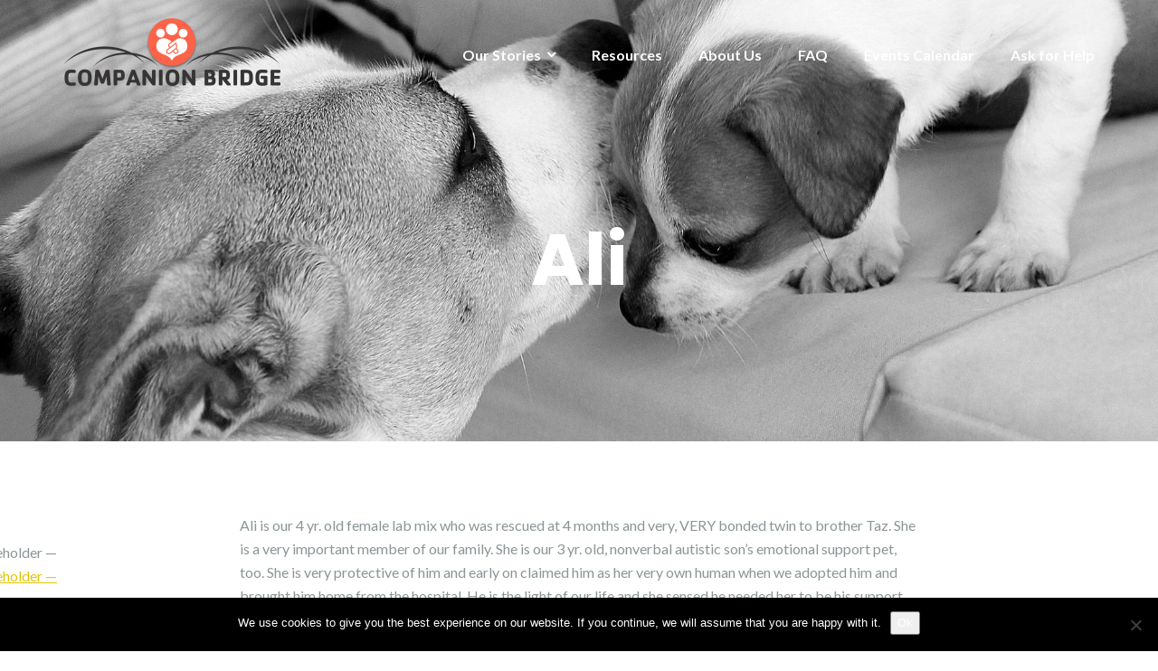

--- FILE ---
content_type: text/html; charset=UTF-8
request_url: https://companionbridge.org/ourstory/ali/
body_size: 18602
content:

<!DOCTYPE html>
<html dir="ltr" lang="en-US" prefix="og: https://ogp.me/ns#">
<head>
	<meta charset="UTF-8"/>
	<meta name="viewport" content="width=device-width, initial-scale=1, maximum-scale=1, user-scalable=no">
	<title>Ali - Companion Bridge</title>
	<style>img:is([sizes="auto" i], [sizes^="auto," i]) { contain-intrinsic-size: 3000px 1500px }</style>
	
		<!-- All in One SEO 4.9.3 - aioseo.com -->
	<meta name="description" content="Ali is our 4 yr. old female lab mix who was rescued at 4 months and very, VERY bonded twin to brother Taz. She is a very important member of our family. She is our 3 yr. old, nonverbal autistic son&#039;s emotional support pet, too. She is very protective of him and early on claimed" />
	<meta name="robots" content="max-image-preview:large" />
	<link rel="canonical" href="https://companionbridge.org/ourstory/ali/" />
	<meta name="generator" content="All in One SEO (AIOSEO) 4.9.3" />
		<meta property="og:locale" content="en_US" />
		<meta property="og:site_name" content="Companion Bridge - To provide a loving and supportive community for people to connect, share and assist one another on behalf of their companion animals." />
		<meta property="og:type" content="article" />
		<meta property="og:title" content="Ali - Companion Bridge" />
		<meta property="og:description" content="Ali is our 4 yr. old female lab mix who was rescued at 4 months and very, VERY bonded twin to brother Taz. She is a very important member of our family. She is our 3 yr. old, nonverbal autistic son&#039;s emotional support pet, too. She is very protective of him and early on claimed" />
		<meta property="og:url" content="https://companionbridge.org/ourstory/ali/" />
		<meta property="og:image" content="https://companionbridge.org/wp-content/uploads/2017/07/cropped-companionbridgelogo.png" />
		<meta property="og:image:secure_url" content="https://companionbridge.org/wp-content/uploads/2017/07/cropped-companionbridgelogo.png" />
		<meta property="og:image:width" content="240" />
		<meta property="og:image:height" content="75" />
		<meta property="article:published_time" content="2017-04-27T13:07:27+00:00" />
		<meta property="article:modified_time" content="2017-04-27T13:07:27+00:00" />
		<meta name="twitter:card" content="summary_large_image" />
		<meta name="twitter:title" content="Ali - Companion Bridge" />
		<meta name="twitter:description" content="Ali is our 4 yr. old female lab mix who was rescued at 4 months and very, VERY bonded twin to brother Taz. She is a very important member of our family. She is our 3 yr. old, nonverbal autistic son&#039;s emotional support pet, too. She is very protective of him and early on claimed" />
		<meta name="twitter:image" content="https://companionbridge.org/wp-content/uploads/2017/07/cropped-companionbridgelogo.png" />
		<script type="application/ld+json" class="aioseo-schema">
			{"@context":"https:\/\/schema.org","@graph":[{"@type":"BreadcrumbList","@id":"https:\/\/companionbridge.org\/ourstory\/ali\/#breadcrumblist","itemListElement":[{"@type":"ListItem","@id":"https:\/\/companionbridge.org#listItem","position":1,"name":"Home","item":"https:\/\/companionbridge.org","nextItem":{"@type":"ListItem","@id":"https:\/\/companionbridge.org\/ourstory\/ali\/#listItem","name":"Ali"}},{"@type":"ListItem","@id":"https:\/\/companionbridge.org\/ourstory\/ali\/#listItem","position":2,"name":"Ali","previousItem":{"@type":"ListItem","@id":"https:\/\/companionbridge.org#listItem","name":"Home"}}]},{"@type":"Organization","@id":"https:\/\/companionbridge.org\/#organization","name":"Companion Bridge","description":"To provide a loving and supportive community for people to connect, share and assist one another on behalf of their companion animals.","url":"https:\/\/companionbridge.org\/","logo":{"@type":"ImageObject","url":"https:\/\/companionbridge.org\/wp-content\/uploads\/2017\/07\/cropped-companionbridgelogo.png","@id":"https:\/\/companionbridge.org\/ourstory\/ali\/#organizationLogo","width":240,"height":75},"image":{"@id":"https:\/\/companionbridge.org\/ourstory\/ali\/#organizationLogo"}},{"@type":"WebPage","@id":"https:\/\/companionbridge.org\/ourstory\/ali\/#webpage","url":"https:\/\/companionbridge.org\/ourstory\/ali\/","name":"Ali - Companion Bridge","description":"Ali is our 4 yr. old female lab mix who was rescued at 4 months and very, VERY bonded twin to brother Taz. She is a very important member of our family. She is our 3 yr. old, nonverbal autistic son's emotional support pet, too. She is very protective of him and early on claimed","inLanguage":"en-US","isPartOf":{"@id":"https:\/\/companionbridge.org\/#website"},"breadcrumb":{"@id":"https:\/\/companionbridge.org\/ourstory\/ali\/#breadcrumblist"},"image":{"@type":"ImageObject","url":"https:\/\/companionbridge.org\/wp-content\/uploads\/2017\/04\/Ali1.png","@id":"https:\/\/companionbridge.org\/ourstory\/ali\/#mainImage","width":1080,"height":1920},"primaryImageOfPage":{"@id":"https:\/\/companionbridge.org\/ourstory\/ali\/#mainImage"},"datePublished":"2017-04-27T09:07:27-04:00","dateModified":"2017-04-27T09:07:27-04:00"},{"@type":"WebSite","@id":"https:\/\/companionbridge.org\/#website","url":"https:\/\/companionbridge.org\/","name":"Companion Bridge","description":"To provide a loving and supportive community for people to connect, share and assist one another on behalf of their companion animals.","inLanguage":"en-US","publisher":{"@id":"https:\/\/companionbridge.org\/#organization"}}]}
		</script>
		<!-- All in One SEO -->

<link rel='dns-prefetch' href='//fonts.googleapis.com' />
<link rel="alternate" type="text/calendar" title="Companion Bridge &raquo; iCal Feed" href="https://companionbridge.org/events/?ical=1" />
		<!-- This site uses the Google Analytics by MonsterInsights plugin v9.11.1 - Using Analytics tracking - https://www.monsterinsights.com/ -->
							<script src="//www.googletagmanager.com/gtag/js?id=G-NNR5RV4XX1"  data-cfasync="false" data-wpfc-render="false" type="text/javascript" async></script>
			<script data-cfasync="false" data-wpfc-render="false" type="text/javascript">
				var mi_version = '9.11.1';
				var mi_track_user = true;
				var mi_no_track_reason = '';
					/* Compatibility with Cookie Notice */

	var mi_has_basic_cookie_notice = document.cookie.indexOf( 'cookie_notice_accepted' ) !== -1;
	var mi_has_advanced_cookie_notice = document.cookie.indexOf( 'hu-consent' ) !== -1;

	if ( !mi_has_basic_cookie_notice && !mi_has_advanced_cookie_notice ) {
	mi_track_user      = false;
	mi_no_track_reason = 'Note: You have not accepted the Cookie Notice.';
	} else {
	var mi_cn_value = document.cookie;
	var mi_cn_name = mi_has_advanced_cookie_notice ? 'hu-consent' : 'cookie_notice_accepted';
	var mi_cn_starts_at = mi_cn_value.indexOf(" " + mi_cn_name + "=");
	if (mi_cn_starts_at == -1) {
	mi_cn_starts_at = mi_cn_value.indexOf(mi_cn_name + "=");
	}
	if (mi_cn_starts_at == -1) {
	mi_cn_value = null;
	} else {
	mi_cn_starts_at = mi_cn_value.indexOf("=", mi_cn_starts_at) + 1;
	var mi_cn_ends_at = mi_cn_value.indexOf(";", mi_cn_starts_at);
	if (mi_cn_ends_at == -1) {
	mi_cn_ends_at = mi_cn_value.length;
	}
	mi_cn_value = unescape(mi_cn_value.substring(mi_cn_starts_at,mi_cn_ends_at));
	}

	function mi_on_cookie_notice_declined() {
	mi_track_user      = false;
	mi_no_track_reason = 'Note: You declined cookies on the Cookie Notice consent bar.';
	}

	if ( mi_has_basic_cookie_notice && mi_cn_value !== 'true' ) {
	mi_on_cookie_notice_declined();
	} else if ( mi_has_advanced_cookie_notice ) {
	var mi_cookie_notice_object = JSON.parse(mi_cn_value);

	if ( mi_cookie_notice_object.consent !== true || mi_cookie_notice_object.consentLevel < 3 ) {
	mi_on_cookie_notice_declined();
	}
	}
	}
					var MonsterInsightsDefaultLocations = {"page_location":"https:\/\/companionbridge.org\/ourstory\/ali\/"};
								if ( typeof MonsterInsightsPrivacyGuardFilter === 'function' ) {
					var MonsterInsightsLocations = (typeof MonsterInsightsExcludeQuery === 'object') ? MonsterInsightsPrivacyGuardFilter( MonsterInsightsExcludeQuery ) : MonsterInsightsPrivacyGuardFilter( MonsterInsightsDefaultLocations );
				} else {
					var MonsterInsightsLocations = (typeof MonsterInsightsExcludeQuery === 'object') ? MonsterInsightsExcludeQuery : MonsterInsightsDefaultLocations;
				}

								var disableStrs = [
										'ga-disable-G-NNR5RV4XX1',
									];

				/* Function to detect opted out users */
				function __gtagTrackerIsOptedOut() {
					for (var index = 0; index < disableStrs.length; index++) {
						if (document.cookie.indexOf(disableStrs[index] + '=true') > -1) {
							return true;
						}
					}

					return false;
				}

				/* Disable tracking if the opt-out cookie exists. */
				if (__gtagTrackerIsOptedOut()) {
					for (var index = 0; index < disableStrs.length; index++) {
						window[disableStrs[index]] = true;
					}
				}

				/* Opt-out function */
				function __gtagTrackerOptout() {
					for (var index = 0; index < disableStrs.length; index++) {
						document.cookie = disableStrs[index] + '=true; expires=Thu, 31 Dec 2099 23:59:59 UTC; path=/';
						window[disableStrs[index]] = true;
					}
				}

				if ('undefined' === typeof gaOptout) {
					function gaOptout() {
						__gtagTrackerOptout();
					}
				}
								window.dataLayer = window.dataLayer || [];

				window.MonsterInsightsDualTracker = {
					helpers: {},
					trackers: {},
				};
				if (mi_track_user) {
					function __gtagDataLayer() {
						dataLayer.push(arguments);
					}

					function __gtagTracker(type, name, parameters) {
						if (!parameters) {
							parameters = {};
						}

						if (parameters.send_to) {
							__gtagDataLayer.apply(null, arguments);
							return;
						}

						if (type === 'event') {
														parameters.send_to = monsterinsights_frontend.v4_id;
							var hookName = name;
							if (typeof parameters['event_category'] !== 'undefined') {
								hookName = parameters['event_category'] + ':' + name;
							}

							if (typeof MonsterInsightsDualTracker.trackers[hookName] !== 'undefined') {
								MonsterInsightsDualTracker.trackers[hookName](parameters);
							} else {
								__gtagDataLayer('event', name, parameters);
							}
							
						} else {
							__gtagDataLayer.apply(null, arguments);
						}
					}

					__gtagTracker('js', new Date());
					__gtagTracker('set', {
						'developer_id.dZGIzZG': true,
											});
					if ( MonsterInsightsLocations.page_location ) {
						__gtagTracker('set', MonsterInsightsLocations);
					}
										__gtagTracker('config', 'G-NNR5RV4XX1', {"forceSSL":"true","anonymize_ip":"true"} );
										window.gtag = __gtagTracker;										(function () {
						/* https://developers.google.com/analytics/devguides/collection/analyticsjs/ */
						/* ga and __gaTracker compatibility shim. */
						var noopfn = function () {
							return null;
						};
						var newtracker = function () {
							return new Tracker();
						};
						var Tracker = function () {
							return null;
						};
						var p = Tracker.prototype;
						p.get = noopfn;
						p.set = noopfn;
						p.send = function () {
							var args = Array.prototype.slice.call(arguments);
							args.unshift('send');
							__gaTracker.apply(null, args);
						};
						var __gaTracker = function () {
							var len = arguments.length;
							if (len === 0) {
								return;
							}
							var f = arguments[len - 1];
							if (typeof f !== 'object' || f === null || typeof f.hitCallback !== 'function') {
								if ('send' === arguments[0]) {
									var hitConverted, hitObject = false, action;
									if ('event' === arguments[1]) {
										if ('undefined' !== typeof arguments[3]) {
											hitObject = {
												'eventAction': arguments[3],
												'eventCategory': arguments[2],
												'eventLabel': arguments[4],
												'value': arguments[5] ? arguments[5] : 1,
											}
										}
									}
									if ('pageview' === arguments[1]) {
										if ('undefined' !== typeof arguments[2]) {
											hitObject = {
												'eventAction': 'page_view',
												'page_path': arguments[2],
											}
										}
									}
									if (typeof arguments[2] === 'object') {
										hitObject = arguments[2];
									}
									if (typeof arguments[5] === 'object') {
										Object.assign(hitObject, arguments[5]);
									}
									if ('undefined' !== typeof arguments[1].hitType) {
										hitObject = arguments[1];
										if ('pageview' === hitObject.hitType) {
											hitObject.eventAction = 'page_view';
										}
									}
									if (hitObject) {
										action = 'timing' === arguments[1].hitType ? 'timing_complete' : hitObject.eventAction;
										hitConverted = mapArgs(hitObject);
										__gtagTracker('event', action, hitConverted);
									}
								}
								return;
							}

							function mapArgs(args) {
								var arg, hit = {};
								var gaMap = {
									'eventCategory': 'event_category',
									'eventAction': 'event_action',
									'eventLabel': 'event_label',
									'eventValue': 'event_value',
									'nonInteraction': 'non_interaction',
									'timingCategory': 'event_category',
									'timingVar': 'name',
									'timingValue': 'value',
									'timingLabel': 'event_label',
									'page': 'page_path',
									'location': 'page_location',
									'title': 'page_title',
									'referrer' : 'page_referrer',
								};
								for (arg in args) {
																		if (!(!args.hasOwnProperty(arg) || !gaMap.hasOwnProperty(arg))) {
										hit[gaMap[arg]] = args[arg];
									} else {
										hit[arg] = args[arg];
									}
								}
								return hit;
							}

							try {
								f.hitCallback();
							} catch (ex) {
							}
						};
						__gaTracker.create = newtracker;
						__gaTracker.getByName = newtracker;
						__gaTracker.getAll = function () {
							return [];
						};
						__gaTracker.remove = noopfn;
						__gaTracker.loaded = true;
						window['__gaTracker'] = __gaTracker;
					})();
									} else {
										console.log("");
					(function () {
						function __gtagTracker() {
							return null;
						}

						window['__gtagTracker'] = __gtagTracker;
						window['gtag'] = __gtagTracker;
					})();
									}
			</script>
							<!-- / Google Analytics by MonsterInsights -->
		<script type="text/javascript">
/* <![CDATA[ */
window._wpemojiSettings = {"baseUrl":"https:\/\/s.w.org\/images\/core\/emoji\/15.0.3\/72x72\/","ext":".png","svgUrl":"https:\/\/s.w.org\/images\/core\/emoji\/15.0.3\/svg\/","svgExt":".svg","source":{"concatemoji":"https:\/\/companionbridge.org\/wp-includes\/js\/wp-emoji-release.min.js?ver=6.7.4"}};
/*! This file is auto-generated */
!function(i,n){var o,s,e;function c(e){try{var t={supportTests:e,timestamp:(new Date).valueOf()};sessionStorage.setItem(o,JSON.stringify(t))}catch(e){}}function p(e,t,n){e.clearRect(0,0,e.canvas.width,e.canvas.height),e.fillText(t,0,0);var t=new Uint32Array(e.getImageData(0,0,e.canvas.width,e.canvas.height).data),r=(e.clearRect(0,0,e.canvas.width,e.canvas.height),e.fillText(n,0,0),new Uint32Array(e.getImageData(0,0,e.canvas.width,e.canvas.height).data));return t.every(function(e,t){return e===r[t]})}function u(e,t,n){switch(t){case"flag":return n(e,"\ud83c\udff3\ufe0f\u200d\u26a7\ufe0f","\ud83c\udff3\ufe0f\u200b\u26a7\ufe0f")?!1:!n(e,"\ud83c\uddfa\ud83c\uddf3","\ud83c\uddfa\u200b\ud83c\uddf3")&&!n(e,"\ud83c\udff4\udb40\udc67\udb40\udc62\udb40\udc65\udb40\udc6e\udb40\udc67\udb40\udc7f","\ud83c\udff4\u200b\udb40\udc67\u200b\udb40\udc62\u200b\udb40\udc65\u200b\udb40\udc6e\u200b\udb40\udc67\u200b\udb40\udc7f");case"emoji":return!n(e,"\ud83d\udc26\u200d\u2b1b","\ud83d\udc26\u200b\u2b1b")}return!1}function f(e,t,n){var r="undefined"!=typeof WorkerGlobalScope&&self instanceof WorkerGlobalScope?new OffscreenCanvas(300,150):i.createElement("canvas"),a=r.getContext("2d",{willReadFrequently:!0}),o=(a.textBaseline="top",a.font="600 32px Arial",{});return e.forEach(function(e){o[e]=t(a,e,n)}),o}function t(e){var t=i.createElement("script");t.src=e,t.defer=!0,i.head.appendChild(t)}"undefined"!=typeof Promise&&(o="wpEmojiSettingsSupports",s=["flag","emoji"],n.supports={everything:!0,everythingExceptFlag:!0},e=new Promise(function(e){i.addEventListener("DOMContentLoaded",e,{once:!0})}),new Promise(function(t){var n=function(){try{var e=JSON.parse(sessionStorage.getItem(o));if("object"==typeof e&&"number"==typeof e.timestamp&&(new Date).valueOf()<e.timestamp+604800&&"object"==typeof e.supportTests)return e.supportTests}catch(e){}return null}();if(!n){if("undefined"!=typeof Worker&&"undefined"!=typeof OffscreenCanvas&&"undefined"!=typeof URL&&URL.createObjectURL&&"undefined"!=typeof Blob)try{var e="postMessage("+f.toString()+"("+[JSON.stringify(s),u.toString(),p.toString()].join(",")+"));",r=new Blob([e],{type:"text/javascript"}),a=new Worker(URL.createObjectURL(r),{name:"wpTestEmojiSupports"});return void(a.onmessage=function(e){c(n=e.data),a.terminate(),t(n)})}catch(e){}c(n=f(s,u,p))}t(n)}).then(function(e){for(var t in e)n.supports[t]=e[t],n.supports.everything=n.supports.everything&&n.supports[t],"flag"!==t&&(n.supports.everythingExceptFlag=n.supports.everythingExceptFlag&&n.supports[t]);n.supports.everythingExceptFlag=n.supports.everythingExceptFlag&&!n.supports.flag,n.DOMReady=!1,n.readyCallback=function(){n.DOMReady=!0}}).then(function(){return e}).then(function(){var e;n.supports.everything||(n.readyCallback(),(e=n.source||{}).concatemoji?t(e.concatemoji):e.wpemoji&&e.twemoji&&(t(e.twemoji),t(e.wpemoji)))}))}((window,document),window._wpemojiSettings);
/* ]]> */
</script>

<style id='wp-emoji-styles-inline-css' type='text/css'>

	img.wp-smiley, img.emoji {
		display: inline !important;
		border: none !important;
		box-shadow: none !important;
		height: 1em !important;
		width: 1em !important;
		margin: 0 0.07em !important;
		vertical-align: -0.1em !important;
		background: none !important;
		padding: 0 !important;
	}
</style>
<link rel='stylesheet' id='wp-block-library-css' href='https://companionbridge.org/wp-includes/css/dist/block-library/style.min.css?ver=6.7.4' type='text/css' media='all' />
<link rel='stylesheet' id='aioseo/css/src/vue/standalone/blocks/table-of-contents/global.scss-css' href='https://companionbridge.org/wp-content/plugins/all-in-one-seo-pack/dist/Lite/assets/css/table-of-contents/global.e90f6d47.css?ver=4.9.3' type='text/css' media='all' />
<style id='classic-theme-styles-inline-css' type='text/css'>
/*! This file is auto-generated */
.wp-block-button__link{color:#fff;background-color:#32373c;border-radius:9999px;box-shadow:none;text-decoration:none;padding:calc(.667em + 2px) calc(1.333em + 2px);font-size:1.125em}.wp-block-file__button{background:#32373c;color:#fff;text-decoration:none}
</style>
<style id='global-styles-inline-css' type='text/css'>
:root{--wp--preset--aspect-ratio--square: 1;--wp--preset--aspect-ratio--4-3: 4/3;--wp--preset--aspect-ratio--3-4: 3/4;--wp--preset--aspect-ratio--3-2: 3/2;--wp--preset--aspect-ratio--2-3: 2/3;--wp--preset--aspect-ratio--16-9: 16/9;--wp--preset--aspect-ratio--9-16: 9/16;--wp--preset--color--black: #000000;--wp--preset--color--cyan-bluish-gray: #abb8c3;--wp--preset--color--white: #ffffff;--wp--preset--color--pale-pink: #f78da7;--wp--preset--color--vivid-red: #cf2e2e;--wp--preset--color--luminous-vivid-orange: #ff6900;--wp--preset--color--luminous-vivid-amber: #fcb900;--wp--preset--color--light-green-cyan: #7bdcb5;--wp--preset--color--vivid-green-cyan: #00d084;--wp--preset--color--pale-cyan-blue: #8ed1fc;--wp--preset--color--vivid-cyan-blue: #0693e3;--wp--preset--color--vivid-purple: #9b51e0;--wp--preset--gradient--vivid-cyan-blue-to-vivid-purple: linear-gradient(135deg,rgba(6,147,227,1) 0%,rgb(155,81,224) 100%);--wp--preset--gradient--light-green-cyan-to-vivid-green-cyan: linear-gradient(135deg,rgb(122,220,180) 0%,rgb(0,208,130) 100%);--wp--preset--gradient--luminous-vivid-amber-to-luminous-vivid-orange: linear-gradient(135deg,rgba(252,185,0,1) 0%,rgba(255,105,0,1) 100%);--wp--preset--gradient--luminous-vivid-orange-to-vivid-red: linear-gradient(135deg,rgba(255,105,0,1) 0%,rgb(207,46,46) 100%);--wp--preset--gradient--very-light-gray-to-cyan-bluish-gray: linear-gradient(135deg,rgb(238,238,238) 0%,rgb(169,184,195) 100%);--wp--preset--gradient--cool-to-warm-spectrum: linear-gradient(135deg,rgb(74,234,220) 0%,rgb(151,120,209) 20%,rgb(207,42,186) 40%,rgb(238,44,130) 60%,rgb(251,105,98) 80%,rgb(254,248,76) 100%);--wp--preset--gradient--blush-light-purple: linear-gradient(135deg,rgb(255,206,236) 0%,rgb(152,150,240) 100%);--wp--preset--gradient--blush-bordeaux: linear-gradient(135deg,rgb(254,205,165) 0%,rgb(254,45,45) 50%,rgb(107,0,62) 100%);--wp--preset--gradient--luminous-dusk: linear-gradient(135deg,rgb(255,203,112) 0%,rgb(199,81,192) 50%,rgb(65,88,208) 100%);--wp--preset--gradient--pale-ocean: linear-gradient(135deg,rgb(255,245,203) 0%,rgb(182,227,212) 50%,rgb(51,167,181) 100%);--wp--preset--gradient--electric-grass: linear-gradient(135deg,rgb(202,248,128) 0%,rgb(113,206,126) 100%);--wp--preset--gradient--midnight: linear-gradient(135deg,rgb(2,3,129) 0%,rgb(40,116,252) 100%);--wp--preset--font-size--small: 13px;--wp--preset--font-size--medium: 20px;--wp--preset--font-size--large: 36px;--wp--preset--font-size--x-large: 42px;--wp--preset--spacing--20: 0.44rem;--wp--preset--spacing--30: 0.67rem;--wp--preset--spacing--40: 1rem;--wp--preset--spacing--50: 1.5rem;--wp--preset--spacing--60: 2.25rem;--wp--preset--spacing--70: 3.38rem;--wp--preset--spacing--80: 5.06rem;--wp--preset--shadow--natural: 6px 6px 9px rgba(0, 0, 0, 0.2);--wp--preset--shadow--deep: 12px 12px 50px rgba(0, 0, 0, 0.4);--wp--preset--shadow--sharp: 6px 6px 0px rgba(0, 0, 0, 0.2);--wp--preset--shadow--outlined: 6px 6px 0px -3px rgba(255, 255, 255, 1), 6px 6px rgba(0, 0, 0, 1);--wp--preset--shadow--crisp: 6px 6px 0px rgba(0, 0, 0, 1);}:where(.is-layout-flex){gap: 0.5em;}:where(.is-layout-grid){gap: 0.5em;}body .is-layout-flex{display: flex;}.is-layout-flex{flex-wrap: wrap;align-items: center;}.is-layout-flex > :is(*, div){margin: 0;}body .is-layout-grid{display: grid;}.is-layout-grid > :is(*, div){margin: 0;}:where(.wp-block-columns.is-layout-flex){gap: 2em;}:where(.wp-block-columns.is-layout-grid){gap: 2em;}:where(.wp-block-post-template.is-layout-flex){gap: 1.25em;}:where(.wp-block-post-template.is-layout-grid){gap: 1.25em;}.has-black-color{color: var(--wp--preset--color--black) !important;}.has-cyan-bluish-gray-color{color: var(--wp--preset--color--cyan-bluish-gray) !important;}.has-white-color{color: var(--wp--preset--color--white) !important;}.has-pale-pink-color{color: var(--wp--preset--color--pale-pink) !important;}.has-vivid-red-color{color: var(--wp--preset--color--vivid-red) !important;}.has-luminous-vivid-orange-color{color: var(--wp--preset--color--luminous-vivid-orange) !important;}.has-luminous-vivid-amber-color{color: var(--wp--preset--color--luminous-vivid-amber) !important;}.has-light-green-cyan-color{color: var(--wp--preset--color--light-green-cyan) !important;}.has-vivid-green-cyan-color{color: var(--wp--preset--color--vivid-green-cyan) !important;}.has-pale-cyan-blue-color{color: var(--wp--preset--color--pale-cyan-blue) !important;}.has-vivid-cyan-blue-color{color: var(--wp--preset--color--vivid-cyan-blue) !important;}.has-vivid-purple-color{color: var(--wp--preset--color--vivid-purple) !important;}.has-black-background-color{background-color: var(--wp--preset--color--black) !important;}.has-cyan-bluish-gray-background-color{background-color: var(--wp--preset--color--cyan-bluish-gray) !important;}.has-white-background-color{background-color: var(--wp--preset--color--white) !important;}.has-pale-pink-background-color{background-color: var(--wp--preset--color--pale-pink) !important;}.has-vivid-red-background-color{background-color: var(--wp--preset--color--vivid-red) !important;}.has-luminous-vivid-orange-background-color{background-color: var(--wp--preset--color--luminous-vivid-orange) !important;}.has-luminous-vivid-amber-background-color{background-color: var(--wp--preset--color--luminous-vivid-amber) !important;}.has-light-green-cyan-background-color{background-color: var(--wp--preset--color--light-green-cyan) !important;}.has-vivid-green-cyan-background-color{background-color: var(--wp--preset--color--vivid-green-cyan) !important;}.has-pale-cyan-blue-background-color{background-color: var(--wp--preset--color--pale-cyan-blue) !important;}.has-vivid-cyan-blue-background-color{background-color: var(--wp--preset--color--vivid-cyan-blue) !important;}.has-vivid-purple-background-color{background-color: var(--wp--preset--color--vivid-purple) !important;}.has-black-border-color{border-color: var(--wp--preset--color--black) !important;}.has-cyan-bluish-gray-border-color{border-color: var(--wp--preset--color--cyan-bluish-gray) !important;}.has-white-border-color{border-color: var(--wp--preset--color--white) !important;}.has-pale-pink-border-color{border-color: var(--wp--preset--color--pale-pink) !important;}.has-vivid-red-border-color{border-color: var(--wp--preset--color--vivid-red) !important;}.has-luminous-vivid-orange-border-color{border-color: var(--wp--preset--color--luminous-vivid-orange) !important;}.has-luminous-vivid-amber-border-color{border-color: var(--wp--preset--color--luminous-vivid-amber) !important;}.has-light-green-cyan-border-color{border-color: var(--wp--preset--color--light-green-cyan) !important;}.has-vivid-green-cyan-border-color{border-color: var(--wp--preset--color--vivid-green-cyan) !important;}.has-pale-cyan-blue-border-color{border-color: var(--wp--preset--color--pale-cyan-blue) !important;}.has-vivid-cyan-blue-border-color{border-color: var(--wp--preset--color--vivid-cyan-blue) !important;}.has-vivid-purple-border-color{border-color: var(--wp--preset--color--vivid-purple) !important;}.has-vivid-cyan-blue-to-vivid-purple-gradient-background{background: var(--wp--preset--gradient--vivid-cyan-blue-to-vivid-purple) !important;}.has-light-green-cyan-to-vivid-green-cyan-gradient-background{background: var(--wp--preset--gradient--light-green-cyan-to-vivid-green-cyan) !important;}.has-luminous-vivid-amber-to-luminous-vivid-orange-gradient-background{background: var(--wp--preset--gradient--luminous-vivid-amber-to-luminous-vivid-orange) !important;}.has-luminous-vivid-orange-to-vivid-red-gradient-background{background: var(--wp--preset--gradient--luminous-vivid-orange-to-vivid-red) !important;}.has-very-light-gray-to-cyan-bluish-gray-gradient-background{background: var(--wp--preset--gradient--very-light-gray-to-cyan-bluish-gray) !important;}.has-cool-to-warm-spectrum-gradient-background{background: var(--wp--preset--gradient--cool-to-warm-spectrum) !important;}.has-blush-light-purple-gradient-background{background: var(--wp--preset--gradient--blush-light-purple) !important;}.has-blush-bordeaux-gradient-background{background: var(--wp--preset--gradient--blush-bordeaux) !important;}.has-luminous-dusk-gradient-background{background: var(--wp--preset--gradient--luminous-dusk) !important;}.has-pale-ocean-gradient-background{background: var(--wp--preset--gradient--pale-ocean) !important;}.has-electric-grass-gradient-background{background: var(--wp--preset--gradient--electric-grass) !important;}.has-midnight-gradient-background{background: var(--wp--preset--gradient--midnight) !important;}.has-small-font-size{font-size: var(--wp--preset--font-size--small) !important;}.has-medium-font-size{font-size: var(--wp--preset--font-size--medium) !important;}.has-large-font-size{font-size: var(--wp--preset--font-size--large) !important;}.has-x-large-font-size{font-size: var(--wp--preset--font-size--x-large) !important;}
:where(.wp-block-post-template.is-layout-flex){gap: 1.25em;}:where(.wp-block-post-template.is-layout-grid){gap: 1.25em;}
:where(.wp-block-columns.is-layout-flex){gap: 2em;}:where(.wp-block-columns.is-layout-grid){gap: 2em;}
:root :where(.wp-block-pullquote){font-size: 1.5em;line-height: 1.6;}
</style>
<link rel='stylesheet' id='cookie-notice-front-css' href='https://companionbridge.org/wp-content/plugins/cookie-notice/css/front.min.css?ver=2.5.11' type='text/css' media='all' />
<link rel='stylesheet' id='illdy-google-fonts-css' href='https://fonts.googleapis.com/css?family=Source+Sans+Pro:400,900,700,300,300italic|Lato:300,400,700,900|Poppins:300,400,500,600,700' type='text/css' media='all' />
<link rel='stylesheet' id='bootstrap-css' href='https://companionbridge.org/wp-content/themes/illdy/layout/css/bootstrap.min.css?ver=3.3.6' type='text/css' media='all' />
<link rel='stylesheet' id='bootstrap-theme-css' href='https://companionbridge.org/wp-content/themes/illdy/layout/css/bootstrap-theme.min.css?ver=3.3.6' type='text/css' media='all' />
<link rel='stylesheet' id='font-awesome-css' href='https://companionbridge.org/wp-content/themes/illdy/layout/css/font-awesome.min.css?ver=4.5.0' type='text/css' media='all' />
<link rel='stylesheet' id='owl-carousel-css' href='https://companionbridge.org/wp-content/themes/illdy/layout/css/owl-carousel.min.css?ver=2.0.0' type='text/css' media='all' />
<link rel='stylesheet' id='illdy-main-css' href='https://companionbridge.org/wp-content/themes/illdy/layout/css/main.css?ver=6.7.4' type='text/css' media='all' />
<link rel='stylesheet' id='illdy-custom-css' href='https://companionbridge.org/wp-content/themes/illdy/layout/css/custom.css?ver=6.7.4' type='text/css' media='all' />
<link rel='stylesheet' id='illdy-style-css' href='https://companionbridge.org/wp-content/themes/illdy/style.css?ver=2.1.9' type='text/css' media='all' />
<style id='illdy-style-inline-css' type='text/css'>
#header .top-header .header-logo:hover,
#header .top-header .header-logo:focus,
#header .top-header .header-navigation ul li.menu-item-has-children .sub-menu li:hover > a,
#header .top-header .header-navigation ul li.menu-item-has-children .sub-menu li:focus-within > a,
#latest-news .section-content .post .post-title:hover,
#latest-news .section-content .post .post-title:focus,
#latest-news .section-content .post .post-button,
#contact-us .section-content .contact-us-box .box-left,
.recentcomments > a,
#blog .blog-post .blog-post-title:hover,
#blog .blog-post .blog-post-title:focus,
#blog .blog-post .blog-post-meta .post-meta-author,
#blog .blog-post .blog-post-meta .post-meta-author .fa,
#blog .blog-post .blog-post-meta .post-meta-time .fa,
#blog .blog-post .blog-post-meta .post-meta-categories .fa,
#blog .blog-post .blog-post-meta .post-meta-comments .fa,
#blog .blog-post .blog-post-author h4,
.widget table td#prev a,
.widget table td#next a,
.widget .widget-recent-post .recent-post-button,
span.rss-date:before,
.post-date:before,
.blog-post-related-articles .related-post:hover .related-post-title,
.blog-post-related-articles .related-post:focus .related-post-title,
#comments #comments-list ul.comments .comment .url,
#comments #comments-list ul.comments .comment .comment-reply-link,
#header .bottom-header span.span-dot,
#header .top-header .header-navigation ul li:hover a,
#header .top-header .header-navigation ul li:focus-within a,
.open-responsive-menu:focus .fa,
input[type=submit] { color: #ffffff; }
#header .top-header .header-navigation ul li.menu-item-has-children .sub-menu li:hover > a,
#header .top-header .header-navigation ul li.menu-item-has-children .sub-menu li:focus-within > a { border-color: #ffffff; }
#header .bottom-header .header-button-two,
#comments #respond .comment-form #input-submit,
#latest-news .latest-news-button,
#contact-us .section-content .wpcf7-form p .wpcf7-submit,
#blog .blog-post .blog-post-button,
.widget table caption,
.widget table#wp-calendar tbody tr td a { background-color: #ffffff; }
@media only screen and (max-width: 992px) {
	.header-front-page nav ul.sub-menu { background-color: #ffffff; }
	.responsive-menu li a:focus { background-color: #4da2bc; }
}
a:hover,
a:focus,
#latest-news .section-content .post .post-button:hover,
#latest-news .section-content .post .post-button:focus,
.recentcomments a:hover,
.recentcomments a:focus,
.widget:not(.widget_rss):not(.widget_recent_comments):not(.widget_recent_entries) ul li:hover:before,
.widget:not(.widget_rss):not(.widget_recent_comments):not(.widget_recent_entries) ul li:focus-within:before,
.widget:not(.widget_recent_comments) ul li:hover > a,
.widget:not(.widget_recent_comments) ul li:focus-within > a,
.widget.widget_recent_comments ul li a:hover,
.widget.widget_recent_comments ul li a:focus,
.widget table td#prev a:hover:before,
.widget table td#next a:hover:before,
.widget table td#prev a:focus:before,
.widget table td#next a:focus:before,
.widget_categories ul li:hover,
.widget_categories ul li:focus-within,
.widget_archive ul li:hover,
.widget_archive ul li:focus-within { color: #4da2bc; }
#testimonials .section-content .testimonials-carousel .carousel-testimonial .testimonial-content,
.widget table#wp-calendar tbody tr td a:hover,
.widget table#wp-calendar tbody tr td a:focus,
#comments #respond .comment-form #input-submit:hover,
#comments #respond .comment-form #input-submit:focus,
input[type=submit]:hover,
input[type=submit]:focus,
#latest-news .latest-news-button:hover,
#latest-news .latest-news-button:focus,
#contact-us .section-content .wpcf7-form p .wpcf7-submit:hover,
#contact-us .section-content .wpcf7-form p .wpcf7-submit:focus,
#header .bottom-header .header-button-two:hover,
#header .bottom-header .header-button-two:focus,
#blog .blog-post .blog-post-button:hover,
#blog .blog-post .blog-post-button:focus { background-color: #4da2bc; }
#testimonials .section-content .testimonials-carousel .carousel-testimonial .testimonial-content:after  { border-color: #4da2bc transparent transparent transparent; }
input:focus,
input:hover,
textarea:focus,
textarea:hover { border-color: #4da2bc; }
.front-page-section .section-header .section-description,
#header .top-header .header-navigation ul li.menu-item-has-children .sub-menu li a,
#services .section-content .service .service-entry,
#latest-news .section-content .post .post-entry,
#team .section-content .person .person-content p,
#contact-us .section-content .contact-us-box .box-right span,
#contact-us .section-content .contact-us-box .box-right span a,
#contact-us .section-content .contact-us-social a,
#contact-us .section-content .wpcf7-form p .wpcf7-text,
#footer .copyright,
#footer .copyright a,
.widget table tbody,
input,
textarea,
.markup-format h1,
.markup-format h2,
.markup-format h3,
.markup-format h4,
.markup-format h5,
.markup-format h6,
body { color: #8c9597; }
#contact-us .section-content .wpcf7-form p .wpcf7-text::-webkit-input-placeholder,
#contact-us .section-content .wpcf7-form p .wpcf7-text::-moz-placeholder,
#contact-us .section-content .wpcf7-form p .wpcf7-text:-ms-input-placeholder,
#contact-us .section-content .wpcf7-form p .wpcf7-text:-moz-placeholder,
#contact-us .section-content .wpcf7-form p .wpcf7-textarea,
#contact-us .section-content .wpcf7-form p .wpcf7-textarea::-webkit-input-placeholder,
#contact-us .section-content .wpcf7-form p .wpcf7-textarea::-moz-placeholder,
#contact-us .section-content .wpcf7-form p .wpcf7-textarea:-ms-input-placeholder,
#contact-us .section-content .wpcf7-form p .wpcf7-textarea:-moz-placeholder{ color: #8c9597; }
.front-page-section .section-header h3,
#latest-news .section-content .post .post-button:active,
#blog .blog-post .blog-post-title,
.widget table thead th,
#team .section-content .person .person-content h6,
.widget_rss cite,
.illdy_home_parallax h3 { color: #545454; }
#testimonials .section-content .testimonials-carousel .owl-controls .owl-dots .owl-dot:focus {
	background: #ffffff;
}
</style>
<link rel='stylesheet' id='colorbox-css' href='https://companionbridge.org/wp-content/plugins/slideshow-gallery/views/default/css/colorbox.css?ver=1.3.19' type='text/css' media='all' />
<link rel='stylesheet' id='fontawesome-css' href='https://companionbridge.org/wp-content/plugins/slideshow-gallery/views/default/css/fontawesome.css?ver=4.4.0' type='text/css' media='all' />
<script type="text/javascript" src="https://companionbridge.org/wp-content/plugins/google-analytics-premium/assets/js/frontend-gtag.min.js?ver=9.11.1" id="monsterinsights-frontend-script-js" async="async" data-wp-strategy="async"></script>
<script data-cfasync="false" data-wpfc-render="false" type="text/javascript" id='monsterinsights-frontend-script-js-extra'>/* <![CDATA[ */
var monsterinsights_frontend = {"js_events_tracking":"true","download_extensions":"doc,pdf,ppt,zip,xls,docx,pptx,xlsx","inbound_paths":"[]","home_url":"https:\/\/companionbridge.org","hash_tracking":"false","v4_id":"G-NNR5RV4XX1"};/* ]]> */
</script>
<script type="text/javascript" id="cookie-notice-front-js-before">
/* <![CDATA[ */
var cnArgs = {"ajaxUrl":"https:\/\/companionbridge.org\/wp-admin\/admin-ajax.php","nonce":"be7fea758c","hideEffect":"fade","position":"bottom","onScroll":false,"onScrollOffset":100,"onClick":false,"cookieName":"cookie_notice_accepted","cookieTime":2592000,"cookieTimeRejected":2592000,"globalCookie":false,"redirection":false,"cache":true,"revokeCookies":false,"revokeCookiesOpt":"automatic"};
/* ]]> */
</script>
<script type="text/javascript" src="https://companionbridge.org/wp-content/plugins/cookie-notice/js/front.min.js?ver=2.5.11" id="cookie-notice-front-js"></script>
<script type="text/javascript" src="https://companionbridge.org/wp-includes/js/jquery/jquery.min.js?ver=3.7.1" id="jquery-core-js"></script>
<script type="text/javascript" src="https://companionbridge.org/wp-includes/js/jquery/jquery-migrate.min.js?ver=3.4.1" id="jquery-migrate-js"></script>
<script type="text/javascript" src="https://companionbridge.org/wp-content/plugins/slideshow-gallery/views/default/js/gallery.js?ver=1.0" id="slideshow-gallery-js"></script>
<script type="text/javascript" src="https://companionbridge.org/wp-content/plugins/slideshow-gallery/views/default/js/colorbox.js?ver=1.6.3" id="colorbox-js"></script>
<link rel="https://api.w.org/" href="https://companionbridge.org/wp-json/" /><link rel='shortlink' href='https://companionbridge.org/?p=5186' />
<link rel="alternate" title="oEmbed (JSON)" type="application/json+oembed" href="https://companionbridge.org/wp-json/oembed/1.0/embed?url=https%3A%2F%2Fcompanionbridge.org%2Fourstory%2Fali%2F" />
<link rel="alternate" title="oEmbed (XML)" type="text/xml+oembed" href="https://companionbridge.org/wp-json/oembed/1.0/embed?url=https%3A%2F%2Fcompanionbridge.org%2Fourstory%2Fali%2F&#038;format=xml" />
<script type="text/javascript">//<![CDATA[
  function external_links_in_new_windows_loop() {
    if (!document.links) {
      document.links = document.getElementsByTagName('a');
    }
    var change_link = false;
    var force = '';
    var ignore = '';

    for (var t=0; t<document.links.length; t++) {
      var all_links = document.links[t];
      change_link = false;
      
      if(document.links[t].hasAttribute('onClick') == false) {
        // forced if the address starts with http (or also https), but does not link to the current domain
        if(all_links.href.search(/^http/) != -1 && all_links.href.search('companionbridge.org') == -1 && all_links.href.search(/^#/) == -1) {
          // console.log('Changed ' + all_links.href);
          change_link = true;
        }
          
        if(force != '' && all_links.href.search(force) != -1) {
          // forced
          // console.log('force ' + all_links.href);
          change_link = true;
        }
        
        if(ignore != '' && all_links.href.search(ignore) != -1) {
          // console.log('ignore ' + all_links.href);
          // ignored
          change_link = false;
        }

        if(change_link == true) {
          // console.log('Changed ' + all_links.href);
          document.links[t].setAttribute('onClick', 'javascript:window.open(\'' + all_links.href.replace(/'/g, '') + '\', \'_blank\', \'noopener\'); return false;');
          document.links[t].removeAttribute('target');
        }
      }
    }
  }
  
  // Load
  function external_links_in_new_windows_load(func)
  {  
    var oldonload = window.onload;
    if (typeof window.onload != 'function'){
      window.onload = func;
    } else {
      window.onload = function(){
        oldonload();
        func();
      }
    }
  }

  external_links_in_new_windows_load(external_links_in_new_windows_loop);
  //]]></script>

<script type="text/javascript">
(function($) {
	var $document = $(document);
	
	$document.ready(function() {
		if (typeof $.fn.colorbox !== 'undefined') {
			$.extend($.colorbox.settings, {
				current: "Image {current} of {total}",
			    previous: "Previous",
			    next: "Next",
			    close: "Close",
			    xhrError: "This content failed to load",
			    imgError: "This image failed to load"
			});
		}
	});
})(jQuery);
</script><meta name="tec-api-version" content="v1"><meta name="tec-api-origin" content="https://companionbridge.org"><link rel="alternate" href="https://companionbridge.org/wp-json/tribe/events/v1/" /><style type="text/css">.pace .pace-progress {background-color: #fc6348; color: #fc6348;}.pace .pace-activity {box-shadow: inset 0 0 0 2px #fc6348, inset 0 0 0 7px #ffffff;}.pace-overlay {background-color: #ffffff;}</style><link rel="icon" href="https://companionbridge.org/wp-content/uploads/2017/04/cropped-CB-circle-550sq-32x32.png" sizes="32x32" />
<link rel="icon" href="https://companionbridge.org/wp-content/uploads/2017/04/cropped-CB-circle-550sq-192x192.png" sizes="192x192" />
<link rel="apple-touch-icon" href="https://companionbridge.org/wp-content/uploads/2017/04/cropped-CB-circle-550sq-180x180.png" />
<meta name="msapplication-TileImage" content="https://companionbridge.org/wp-content/uploads/2017/04/cropped-CB-circle-550sq-270x270.png" />

		<style type="text/css" id="illdy-about-section-css">#header.header-front-page {background-image: url(https://companionbridge.org/wp-content/uploads/2017/07/dog-edited_1920.jpg) !important;}#header.header-front-page {background-size: auto !important;}#header.header-front-page .bottom-header .header-button-one {background-color: rgba( 0, 0, 0, .2 );}#header.header-front-page .bottom-header .header-button-one:hover, #header.header-front-page .bottom-header .header-button-one:focus {background-color: rgba( 0, 0, 0, .1 );}#header.header-front-page .bottom-header .header-button-two {background-color: #fc6348;}#header.header-front-page .bottom-header .header-button-two:hover, #header.header-front-page .bottom-header .header-button-two:focus {background-color: #494949;}#header.header-front-page .bottom-header span.span-dot {color: #fc6348;}</style>
		<style type="text/css" id="illdy-latestnews-section-css"></style>
		<style type="text/css" id="illdy-fullwidth-section-css"></style>
		<style type="text/css" id="illdy-about-section-css">#about:before {background-image: url(https://companionbridge.org/wp-content/uploads/2017/07/paw-prints-orange-background.jpg) !important;}</style>
		<style type="text/css" id="illdy-projects-section-css">#projects:before {background-image: url(https://companionbridge.org/wp-content/themes/illdy/layout/images/front-page/pattern.png) !important;}#projects:before {background-size: auto !important;}#projects:before {background-repeat: repeat !important;}</style>
		<style type="text/css" id="illdy-services-section-css"></style>
		<style type="text/css" id="illdy-team-section-css">#team:before {background-image: url(https://companionbridge.org/wp-content/themes/illdy/layout/images/front-page/pattern.png) !important;}#team:before {background-size: auto !important;}#team:before {background-repeat: repeat !important;}</style>
		<style type="text/css" id="illdy-testimonials-section-css">#testimonials:before {background-image: url(https://companionbridge.org/wp-content/uploads/2017/08/black-and-white-863140.jpg) !important;}#testimonials:before {background-attachment: scroll !important;}#testimonials .section-header h3 {color: #fc8a76;}#testimonials .section-content .testimonials-carousel .carousel-testimonial .testimonial-meta {color: #fc846f;}#testimonials .section-content .testimonials-carousel .owl-controls .owl-dots .owl-dot:hover, #testimonials .section-content .testimonials-carousel .owl-controls .owl-dots .owl-dot:focus, #testimonials .section-content .testimonials-carousel .owl-controls .owl-dots .owl-dot.active {border-color: #8ed9ff;}#testimonials .section-content .testimonials-carousel .owl-controls .owl-dots .owl-dot {background-color: #8ed9ff;}</style>

			<style type="text/css" id="wp-custom-css">
			/*
You can add your own CSS here.

Click the help icon above to learn more.
*/
#blog .blog-post .blog-post-title {
 display: none;
}
.widget_illdy_skill {
  display: none;
}
.joecool {
    position: relative;
    bottom: 2px;
    right: 10px;
	
}
nav.responsive-menu li.menu-item a {color: #fc6348 !important;font-weight:bold;}
nav.responsive-menu li.menu-item ul.submenu li a {font-weight:normal;}
nav.header-navigation ul.menu-main ul.sub-menu li.menu-item a:hover {background-color:#fc6348;}
@media screen and (min-width: 1025px) {
  div.crm-contribute-widget {
      position: absolute;
      left: -300px;
      top: 80px;
  }
}
@media screen and (max-width: 1024px) {
   div.crm-contribute-widget {
    margin: auto;
    width: 100%;
    margin-bottom: 20px;
  }
}
.blog-post {
  min-height: 1020px;
}

.label {
  color: #222!important;
}
.about_author{
  display:none;
}

#contact-us .section-content .contact-us-box .box-left {
  color: #fc6348!important;
}

#testimonials .section-content .testimonials-carousel .carousel-testimonial .testimonial-content, .widget table#wp-calendar tbody tr td a:hover, #comments #respond .comment-form #input-submit:hover, input[type=submit]:hover, #latest-news .latest-news-button:hover, #contact-us .section-content .wpcf7-form p .wpcf7-submit:hover, #header .bottom-header .header-button-two:hover, #blog .blog-post .blog-post-button:hover {
    background-color: #fc6348;
}

#testimonials .section-content .testimonials-carousel .carousel-testimonial .testimonial-content:after {
    border-color: #fc6348 transparent transparent transparent;
}

input[type=radio], input[type=checkbox] {
    height: 20px; width: 20px;
}

input[type=checkbox]{
  -webkit-appearance:checkbox;
}

@media(max-width: 550px){
  #header .bottom-header h1{
    font-size:30px!important;
    line-height:30px!Important;
  }
}

#static-page-content {     
padding: 20px 0 0px 0;

}

/*remove HOME header*/
#static-page-content > div.section-header{
  display:none;

}

.bottom-header h2 {
display: none;
}
		</style>
		</head>
<body data-rsssl=1 class="ourstory-template-default single single-ourstory postid-5186 wp-custom-logo cookies-not-set tribe-no-js">
<header id="header" class="header-blog" style="background-image: url(https://companionbridge.org/wp-content/uploads/2017/07/cropped-dog-whispers-bw-e1490732840945-1.jpg);">
	<div class="top-header">
		<div class="container">
			<div class="row">
				<div class="col-sm-4 col-xs-8">

											<a href="https://companionbridge.org" title="Companion Bridge">
							<img class="header-logo-img" src="https://companionbridge.org/wp-content/uploads/2017/07/cropped-companionbridgelogo.png" width=""/>
						</a>
					
				</div><!--/.col-sm-2-->
				<div class="col-sm-8 col-xs-4">
					<nav class="header-navigation">
						<ul id="menu-main" class="clearfix"><li id="menu-item-5334" class="menu-item menu-item-type-post_type menu-item-object-page menu-item-has-children menu-item-5334"><a href="https://companionbridge.org/our-stories/">Our Stories</a>
<ul class="sub-menu">
	<li id="menu-item-7918" class="menu-item menu-item-type-post_type menu-item-object-ourstory menu-item-7918"><a href="https://companionbridge.org/ourstory/jaxx/">Jaxx</a></li>
	<li id="menu-item-7908" class="menu-item menu-item-type-post_type menu-item-object-ourstory menu-item-7908"><a href="https://companionbridge.org/ourstory/queen/">Queen</a></li>
</ul>
</li>
<li id="menu-item-5293" class="menu-item menu-item-type-post_type menu-item-object-page menu-item-5293"><a target="_blank" href="https://companionbridge.org/resources/">Resources</a></li>
<li id="menu-item-5292" class="menu-item menu-item-type-post_type menu-item-object-page menu-item-5292"><a href="https://companionbridge.org/about/">About Us</a></li>
<li id="menu-item-5296" class="menu-item menu-item-type-post_type menu-item-object-page menu-item-5296"><a target="_blank" href="https://companionbridge.org/faqs/">FAQ</a></li>
<li id="menu-item-5546" class="menu-item menu-item-type-custom menu-item-object-custom menu-item-5546"><a target="_blank" href="https://companionbridge.org/events/">Events Calendar</a></li>
<li id="menu-item-5588" class="menu-item menu-item-type-custom menu-item-object-custom menu-item-5588"><a target="_blank" href="https://companionbridge.org/welcome">Ask for Help</a></li>
</ul>					</nav>
					<button class="open-responsive-menu"><i class="fa fa-bars"></i></button>
				</div><!--/.col-sm-10-->
			</div><!--/.row-->
		</div><!--/.container-->
	</div><!--/.top-header-->
	<nav class="responsive-menu">
		<ul>
			<li class="menu-item menu-item-type-post_type menu-item-object-page menu-item-has-children menu-item-5334"><a href="https://companionbridge.org/our-stories/">Our Stories</a>
<ul class="sub-menu">
	<li class="menu-item menu-item-type-post_type menu-item-object-ourstory menu-item-7918"><a href="https://companionbridge.org/ourstory/jaxx/">Jaxx</a></li>
	<li class="menu-item menu-item-type-post_type menu-item-object-ourstory menu-item-7908"><a href="https://companionbridge.org/ourstory/queen/">Queen</a></li>
</ul>
</li>
<li class="menu-item menu-item-type-post_type menu-item-object-page menu-item-5293"><a target="_blank" href="https://companionbridge.org/resources/">Resources</a></li>
<li class="menu-item menu-item-type-post_type menu-item-object-page menu-item-5292"><a href="https://companionbridge.org/about/">About Us</a></li>
<li class="menu-item menu-item-type-post_type menu-item-object-page menu-item-5296"><a target="_blank" href="https://companionbridge.org/faqs/">FAQ</a></li>
<li class="menu-item menu-item-type-custom menu-item-object-custom menu-item-5546"><a target="_blank" href="https://companionbridge.org/events/">Events Calendar</a></li>
<li class="menu-item menu-item-type-custom menu-item-object-custom menu-item-5588"><a target="_blank" href="https://companionbridge.org/welcome">Ask for Help</a></li>
		</ul>
	</nav><!--/.responsive-menu-->
	<div class="bottom-header blog">
	<div class="container">
		<div class="row">
							<div class="col-sm-12">
					<h1>Ali</h1>							</div><!--/.col-sm-12-->
								</div><!--/.row-->
	</div><!--/.container-->
</div><!--/.bottom-header.blog-->
</header><!--/#header-->
	<div class="container">
	<div class="row">
					<div class="col-sm-8 col-sm-offset-2">
				
				<section id="blog">
					<article id="post-5186" class="blog-post post-5186 ourstory type-ourstory status-publish has-post-thumbnail hentry">
	
		<div class="blog-post-entry markup-format">
		<p>Ali is our 4 yr. old female lab mix who was rescued at 4 months and very, VERY bonded twin to brother Taz. She is a very important member of our family. She is our 3 yr. old, nonverbal autistic son&#8217;s emotional support pet, too. She is very protective of him and early on claimed him as her very own human when we adopted him and brought him home from the hospital. He is the light of our life and she sensed he needed her to be his support and protector. We see why now! We truly believe she knew he was different so she gravitated to him, and he to her. He is the only person who can touch her ears, rub her snout, and lay his head on her uninvited. She has always been skittish but never to him!<br />
<a href="https://companionbridge.org/wp-content/uploads/2017/04/Ali.jpg"><img fetchpriority="high" decoding="async" class="alignnone size-large wp-image-5189" src="https://companionbridge.org/wp-content/uploads/2017/04/Ali-768x1024.jpg" alt="" width="604" height="805" srcset="https://companionbridge.org/wp-content/uploads/2017/04/Ali-768x1024.jpg 768w, https://companionbridge.org/wp-content/uploads/2017/04/Ali-225x300.jpg 225w, https://companionbridge.org/wp-content/uploads/2017/04/Ali-375x500.jpg 375w" sizes="(max-width: 604px) 100vw, 604px" /></a></p>
<p>She somehow tore a major ligament in her knee. We can only guess that she was rough housing with her brother or jumped up (trying to get the squirrel that terrorizes them running on the power line all day) and landed on it wrong. The surgery was quoted to be at least $2800. We had been saving every extra dime and dollar since October even saving during Christmas! And we were so close to having it all. Then my husband went for a routine neck surgery and woke up paralyzed on the left side. Insurance covered very few pieces of medical equipment. He spent a month in intensive inpatient rehab.</p>
<p>Between the medical equipment not covered by insurance, the copays for the few that are covered, over $700 in copays each month for therapies, and our portion (nearly 200k) for the surgery and hospital stay, we not only drained our account but now live paycheck to paycheck. Our son also aged out of early intervention through the education system so we now cover all of his therapies such as PT/OT/Speech/Feeding/ABA. For both my boys we drive an hour away for the closest therapies every day.</p>
<p>We are responsible adults who just hit a rough patch in life. We are a middle class family that makes too much for government assistance and just enough to now comfortably without debt, until now. Now we live paycheck to paycheck. Before my son aged out and my husband became paralyzed, we lived comfortably and responsibly. Because of my husband&#8217;s life altering event and my son&#8217;s changes in coverage, we suddenly are struggling. We had done fine paying for my son&#8217;s therapies. We just did not dream a routine surgery would go so horribly wrong.</p>
<p>We cannot qualify for animal insurance. I truly had no idea it existed at first. When I learned of it and applied we got denied twice due to the dogs being nearly four, Ali&#8217;s knee, and possibly having genetic issues later in life due to their breed. That is what they told us. At the time we were not worried because we were already saving for Ali&#8217;s surgery and were just going to continue to save after for emergencies with the animals. But there literally is not much left we can save, if any. Many specialists we have to see for our son are four hours away in Dallas, Tx. We also live in a small town. I used to work until my son was diagnosed. The nearest day care that takes special needs is 60 miles away and has a 4 year wait list so no help there. Plus he has thrived since I stayed home because we work on and go to one or more therapies daily! My husband has gone back to work to keep us afloat (he works from home for now for the VA helping Veterans get their benefits filed correctly for faster approval). He is a vet as well and loves to help his fellow military get what is owed to them. It is his passion and allows him to do desk work one handed.</p>
<p>So we ARE trying. This is our last option or else Ali will have to wait for more than a year for us to save up this time. And she is already developing back and hip pain from not using her leg, not to mention it is just painful to begin with. We were told it would eventually cause nerve pain that would diminish her quality of life. If that happens they would recommend euthanasia and I just cannot imagine that with her beautiful spirit and playful life. It is breaking my heart more and more. We are managing with pain meds, anti-inflammatories and as much rest as a bird dog will do (she has a lot of pointer in her too)! But the anti-inflammatories, which work the best, upset her stomach and she will quit eating when it gets to be too much, so we have to stop them until she recovers which leads to a vicious circle of pain, management, sickness, stopping meds, more pain, over and over. Ali is such an important part of our family and we worked so hard to have her surgery saved up. It was devastating to have to use the money we had refused to touch on our family. We had put it above everything and either went without or fixed our self the things that would have been used with it.<br />
My husband literally sobbed when he found out our insurance covered almost nothing in medical equipment (just his walker and part of his neck brace). He felt as if he was letting Ali down. But he could not go home without it. And our bills with the hospital, after insurance, is already over 100k. We have not even gotten the rehab facility bill. So what could we do?<br />
We have never asked anyone for money. We have always believed you either did without or saved up and for it later. The only credit we ever used was for our home, car, and the private adoption when we suddenly found out a friend had a grandchild due that needed adopting. So we have managed our money well. We just hit a rough patch. But Ali is the one who suffers and I don&#8217;t know what else to do.<br />
So we thank you in advance for any and all help. We will gratefully donate back as soon as we get back on our feet. We truly believe in giving back. And our son would get his Ali back whole and healthy.</p>
<div id="crm_cpid_242" class="crm-contribute-widget">
<h5 id="crm_cpid_242_title"></h5>
<div class="crm-amounts">
<div id="crm_cpid_242_amt_hi" class="crm-amount-high"></div>
<div id="crm_cpid_242_amt_low" class="crm-amount-low"></div>
<div id="crm_cpid_242_percentage" class="crm-percentage"></div>
</div>
<div class="crm-amount-bar">
<div class="crm-amount-fill" id="crm_cpid_242_amt_fill"></div>
</div>
<div class="crm-amount-raised-wrapper"><span id="crm_cpid_242_amt_raised" class="crm-amount-raised"> &#8212; placeholder &#8212; </span></div>
<div id="crm_cpid_242_donors" class="crm-donors"></div>
<div id="crm_cpid_242_comments" class="crm-comments"></div>
<div id="crm_cpid_242_campaign" class="crm-campaign"></div>
<div class="crm-contribute-button-wrapper" id="crm_cpid_242_button"><a href='https://companionbridge.org/?page=CiviCRM&#038;q=civicrm/contribute/transact&#038;reset=1&#038;id=242' class="crm-contribute-button"><span class="crm-contribute-button-inner" id="crm_cpid_242_btn_txt"> &#8212; placeholder &#8212; </span></a></div>
</div>
	</div><!--/.blog-post-entry.markup-format-->
		</article><!--/#post-5186.blog-post-->
				</section><!--/#blog-->
			</div><!--/.col-sm-7-->

					</div><!--/.row-->
	</div><!--/.container-->
	<footer id="footer">
		<div class="container">
			<div class="row">
								<div class="col-md-3 col-sm-6 col-xs-12">
					<div id="block-16" class="widget widget_block">
<h5 class="wp-block-heading has-white-color has-text-color has-link-color wp-elements-d5fa2dc150d9b9673588a2654199c798">Information</h5>
</div><div id="block-14" class="widget widget_block">
<ul class="wp-block-list">
<li class="has-medium-font-size"><a href="https://companionbridge.org/faqs/" data-type="link" data-id="https://companionbridge.org/faqs/">FAQ</a></li>



<li><a href="https://companionbridge.org/events/" data-type="link" data-id="https://companionbridge.org/events/">Events</a></li>



<li><a href="https://companionbridge.org/resources/" data-type="link" data-id="https://companionbridge.org/resources/">Resources</a></li>



<li><a href="https://companionbridge.org/Community%20Friends/" data-type="link" data-id="https://companionbridge.org/Community%20Friends/">Community Friends</a></li>
</ul>
</div>				</div><!--/.col-sm-3-->
				<div class="col-md-3 col-sm-6 col-xs-12">
					<div id="text-4" class="widget widget_text"><div class="widget-title"><h5>Support</h5></div>			<div class="textwidget"><ul>
<li><a href="https://www.paypal.com/fundraiser/charity/2025406" target="_blank" rel="noopener">Donate via PayPal giving</a></li>
<li><a href="https://www.igive.com/welcome/lp15/wr35.cfm?&amp;c=67829&amp;p=19992&amp;jltest=1" target="_blank" rel="noopener">iGive</a></li>
<li></li>
<li><a href="https://companionbridge.org/volunteer" target="_blank" rel="noopener">Volunteer</a></li>
</ul>
</div>
		</div>				</div><!--/.col-sm-3-->
				<div class="col-md-3 col-sm-6 col-xs-12">
					<div id="text-8" class="widget widget_text"><div class="widget-title"><h5>Success Tails</h5></div>			<div class="textwidget"><ul>
<li><a href="https://companionbridge.org/2018-2/" target="_blank" rel="noopener">2018</a></li>
<li><a href="https://companionbridge.org/2017-2/" target="_blank" rel="noopener">2017</a></li>
<li><a href="https://companionbridge.org/2016-2/" target="_blank" rel="noopener">2016</a></li>
<li><a href="https://companionbridge.org/2015-2/">2015</a></li>
<li><a href="https://companionbridge.org/2014-2/">2014</a></li>
</ul>
</div>
		</div>				</div><!--/.col-sm-3-->
				<div class="col-md-3 col-sm-6 col-xs-12">
					<div id="text-6" class="widget widget_text"><div class="widget-title"><h5>Other</h5></div>			<div class="textwidget"><ul>
<li><a href="https://companionbridge.org/privacy-policy/">Privacy Policy</a></li>
<li><a href="https://companionbridge.us3.list-manage.com/subscribe?u=f3167d3d807a10be4e3e371d1&amp;id=ed9371dd3b">Subscribe to Companion Bridge </a></li>
</ul>
<ul>
<li><a href="https://companionbridge.org/terms-of-use/">terms of use</a></li>
</ul>
</div>
		</div>				</div><!--/.col-sm-3-->
			</div><!--/.row-->
		</div><!--/.container-->
	</footer>

	<div class="bottom-footer">
		<div class="container">
			<p class="copyright">
				<span>Theme: <a href="http://colorlib.com/wp/themes/illdy" title="Illdy" target="_blank">Illdy</a>.</span>
				<span class="bottom-copyright" data-customizer="copyright-credit">© Copyright 2016. Companion Bridge Inc. All Rights Reserved.</span>
			</p>
		</div>
	</div>


		<script>
		( function ( body ) {
			'use strict';
			body.className = body.className.replace( /\btribe-no-js\b/, 'tribe-js' );
		} )( document.body );
		</script>
		<script> /* <![CDATA[ */var tribe_l10n_datatables = {"aria":{"sort_ascending":": activate to sort column ascending","sort_descending":": activate to sort column descending"},"length_menu":"Show _MENU_ entries","empty_table":"No data available in table","info":"Showing _START_ to _END_ of _TOTAL_ entries","info_empty":"Showing 0 to 0 of 0 entries","info_filtered":"(filtered from _MAX_ total entries)","zero_records":"No matching records found","search":"Search:","all_selected_text":"All items on this page were selected. ","select_all_link":"Select all pages","clear_selection":"Clear Selection.","pagination":{"all":"All","next":"Next","previous":"Previous"},"select":{"rows":{"0":"","_":": Selected %d rows","1":": Selected 1 row"}},"datepicker":{"dayNames":["Sunday","Monday","Tuesday","Wednesday","Thursday","Friday","Saturday"],"dayNamesShort":["Sun","Mon","Tue","Wed","Thu","Fri","Sat"],"dayNamesMin":["S","M","T","W","T","F","S"],"monthNames":["January","February","March","April","May","June","July","August","September","October","November","December"],"monthNamesShort":["January","February","March","April","May","June","July","August","September","October","November","December"],"monthNamesMin":["Jan","Feb","Mar","Apr","May","Jun","Jul","Aug","Sep","Oct","Nov","Dec"],"nextText":"Next","prevText":"Prev","currentText":"Today","closeText":"Done","today":"Today","clear":"Clear"}};/* ]]> */ </script><script type="text/javascript">
		/* MonsterInsights Scroll Tracking */
		if ( typeof(jQuery) !== 'undefined' ) {
		jQuery( document ).ready(function(){
		function monsterinsights_scroll_tracking_load() {
		if ( ( typeof(__gaTracker) !== 'undefined' && __gaTracker && __gaTracker.hasOwnProperty( "loaded" ) && __gaTracker.loaded == true ) || ( typeof(__gtagTracker) !== 'undefined' && __gtagTracker ) ) {
		(function(factory) {
		factory(jQuery);
		}(function($) {

		/* Scroll Depth */
		"use strict";
		var defaults = {
		percentage: true
		};

		var $window = $(window),
		cache = [],
		scrollEventBound = false,
		lastPixelDepth = 0;

		/*
		* Plugin
		*/

		$.scrollDepth = function(options) {

		var startTime = +new Date();

		options = $.extend({}, defaults, options);

		/*
		* Functions
		*/

		function sendEvent(action, label, scrollDistance, timing) {
		if ( 'undefined' === typeof MonsterInsightsObject || 'undefined' === typeof MonsterInsightsObject.sendEvent ) {
		return;
		}
			var paramName = action.toLowerCase();
	var fieldsArray = {
	send_to: 'G-NNR5RV4XX1',
	non_interaction: true
	};
	fieldsArray[paramName] = label;

	if (arguments.length > 3) {
	fieldsArray.scroll_timing = timing
	MonsterInsightsObject.sendEvent('event', 'scroll_depth', fieldsArray);
	} else {
	MonsterInsightsObject.sendEvent('event', 'scroll_depth', fieldsArray);
	}
			}

		function calculateMarks(docHeight) {
		return {
		'25%' : parseInt(docHeight * 0.25, 10),
		'50%' : parseInt(docHeight * 0.50, 10),
		'75%' : parseInt(docHeight * 0.75, 10),
		/* Cushion to trigger 100% event in iOS */
		'100%': docHeight - 5
		};
		}

		function checkMarks(marks, scrollDistance, timing) {
		/* Check each active mark */
		$.each(marks, function(key, val) {
		if ( $.inArray(key, cache) === -1 && scrollDistance >= val ) {
		sendEvent('Percentage', key, scrollDistance, timing);
		cache.push(key);
		}
		});
		}

		function rounded(scrollDistance) {
		/* Returns String */
		return (Math.floor(scrollDistance/250) * 250).toString();
		}

		function init() {
		bindScrollDepth();
		}

		/*
		* Public Methods
		*/

		/* Reset Scroll Depth with the originally initialized options */
		$.scrollDepth.reset = function() {
		cache = [];
		lastPixelDepth = 0;
		$window.off('scroll.scrollDepth');
		bindScrollDepth();
		};

		/* Add DOM elements to be tracked */
		$.scrollDepth.addElements = function(elems) {

		if (typeof elems == "undefined" || !$.isArray(elems)) {
		return;
		}

		$.merge(options.elements, elems);

		/* If scroll event has been unbound from window, rebind */
		if (!scrollEventBound) {
		bindScrollDepth();
		}

		};

		/* Remove DOM elements currently tracked */
		$.scrollDepth.removeElements = function(elems) {

		if (typeof elems == "undefined" || !$.isArray(elems)) {
		return;
		}

		$.each(elems, function(index, elem) {

		var inElementsArray = $.inArray(elem, options.elements);
		var inCacheArray = $.inArray(elem, cache);

		if (inElementsArray != -1) {
		options.elements.splice(inElementsArray, 1);
		}

		if (inCacheArray != -1) {
		cache.splice(inCacheArray, 1);
		}

		});

		};

		/*
		* Throttle function borrowed from:
		* Underscore.js 1.5.2
		* http://underscorejs.org
		* (c) 2009-2013 Jeremy Ashkenas, DocumentCloud and Investigative Reporters & Editors
		* Underscore may be freely distributed under the MIT license.
		*/

		function throttle(func, wait) {
		var context, args, result;
		var timeout = null;
		var previous = 0;
		var later = function() {
		previous = new Date;
		timeout = null;
		result = func.apply(context, args);
		};
		return function() {
		var now = new Date;
		if (!previous) previous = now;
		var remaining = wait - (now - previous);
		context = this;
		args = arguments;
		if (remaining <= 0) {
		clearTimeout(timeout);
		timeout = null;
		previous = now;
		result = func.apply(context, args);
		} else if (!timeout) {
		timeout = setTimeout(later, remaining);
		}
		return result;
		};
		}

		/*
		* Scroll Event
		*/

		function bindScrollDepth() {

		scrollEventBound = true;

		$window.on('scroll.scrollDepth', throttle(function() {
		/*
		* We calculate document and window height on each scroll event to
		* account for dynamic DOM changes.
		*/

		var docHeight = $(document).height(),
		winHeight = window.innerHeight ? window.innerHeight : $window.height(),
		scrollDistance = $window.scrollTop() + winHeight,

		/* Recalculate percentage marks */
		marks = calculateMarks(docHeight),

		/* Timing */
		timing = +new Date - startTime;

		checkMarks(marks, scrollDistance, timing);
		}, 500));

		}

		init();
		};

		/* UMD export */
		return $.scrollDepth;

		}));

		jQuery.scrollDepth();
		} else {
		setTimeout(monsterinsights_scroll_tracking_load, 200);
		}
		}
		monsterinsights_scroll_tracking_load();
		});
		}
		/* End MonsterInsights Scroll Tracking */
			/* MonsterInsights Conversion Event */
	jQuery(document).ready(function() {
		jQuery('a[data-mi-conversion-event]')
			.off('click.monsterinsightsConversion')
			.on('click.monsterinsightsConversion', function() {
				if ( typeof(__gtagTracker) !== 'undefined' && __gtagTracker ) {
					var $link = jQuery(this);
					var eventName = $link.attr('data-mi-event-name');
					if ( typeof eventName === 'undefined' || ! eventName ) {
						// Fallback to first word of the <a> tag, lowercase, strip html
						var text = $link.text().trim();
						text = text.replace(/(<([^>]+)>)/gi, '').toLowerCase();
						var firstWord = text.split(/\s+/)[0] || '';

						if ( firstWord ) {
							eventName = 'click-' + firstWord;
						} else {
							eventName = $link.parent().hasClass('wp-block-image') ? 'image-click' : 'button-click';
						}
					}
					__gtagTracker('event', 'mi-' + eventName);
				}
			});
	});
	/* End MonsterInsights Conversion Event */
	
</script><style id='core-block-supports-inline-css' type='text/css'>
.wp-elements-d5fa2dc150d9b9673588a2654199c798 a:where(:not(.wp-element-button)){color:var(--wp--preset--color--white);}
</style>
<script type="text/javascript" src="https://companionbridge.org/wp-content/plugins/the-events-calendar/common/build/js/user-agent.js?ver=da75d0bdea6dde3898df" id="tec-user-agent-js"></script>
<script type="text/javascript" src="https://companionbridge.org/wp-includes/js/jquery/ui/core.min.js?ver=1.13.3" id="jquery-ui-core-js"></script>
<script type="text/javascript" src="https://companionbridge.org/wp-includes/js/jquery/ui/progressbar.min.js?ver=1.13.3" id="jquery-ui-progressbar-js"></script>
<script type="text/javascript" src="https://companionbridge.org/wp-content/themes/illdy/layout/js/bootstrap/bootstrap.min.js?ver=3.3.6" id="illdy-bootstrap-js"></script>
<script type="text/javascript" src="https://companionbridge.org/wp-content/themes/illdy/layout/js/owl-carousel/owl-carousel.min.js?ver=2.0.0" id="illdy-owl-carousel-js"></script>
<script type="text/javascript" src="https://companionbridge.org/wp-content/themes/illdy/layout/js/count-to/count-to.min.js?ver=6.7.4" id="illdy-count-to-js"></script>
<script type="text/javascript" src="https://companionbridge.org/wp-content/themes/illdy/layout/js/visible/visible.min.js?ver=6.7.4" id="illdy-visible-js"></script>
<script type="text/javascript" src="https://companionbridge.org/wp-content/themes/illdy/layout/js/parallax/parallax.min.js?ver=2.1.9" id="illdy-parallax-js"></script>
<script type="text/javascript" src="https://companionbridge.org/wp-content/themes/illdy/layout/js/plugins.min.js?ver=2.1.9" id="illdy-plugins-js"></script>
<script type="text/javascript" src="https://companionbridge.org/wp-content/themes/illdy/layout/js/scripts.js?ver=2.1.9" id="illdy-scripts-js"></script>
<script type="text/javascript" src="https://companionbridge.org/wp-includes/js/jquery/ui/effect.min.js?ver=1.13.3" id="jquery-effects-core-js"></script>

		<!-- Cookie Notice plugin v2.5.11 by Hu-manity.co https://hu-manity.co/ -->
		<div id="cookie-notice" role="dialog" class="cookie-notice-hidden cookie-revoke-hidden cn-position-bottom" aria-label="Cookie Notice" style="background-color: rgba(0,0,0,1);"><div class="cookie-notice-container" style="color: #fff"><span id="cn-notice-text" class="cn-text-container">We use cookies to give you the best experience on our website. If you continue, we will assume that you are happy with it.</span><span id="cn-notice-buttons" class="cn-buttons-container"><button id="cn-accept-cookie" data-cookie-set="accept" class="cn-set-cookie cn-button cn-button-custom button" aria-label="Ok">Ok</button></span><button type="button" id="cn-close-notice" data-cookie-set="accept" class="cn-close-icon" aria-label="No"></button></div>
			
		</div>
		<!-- / Cookie Notice plugin --></body></html>


<!-- Page cached by LiteSpeed Cache 7.7 on 2026-01-22 08:22:20 -->